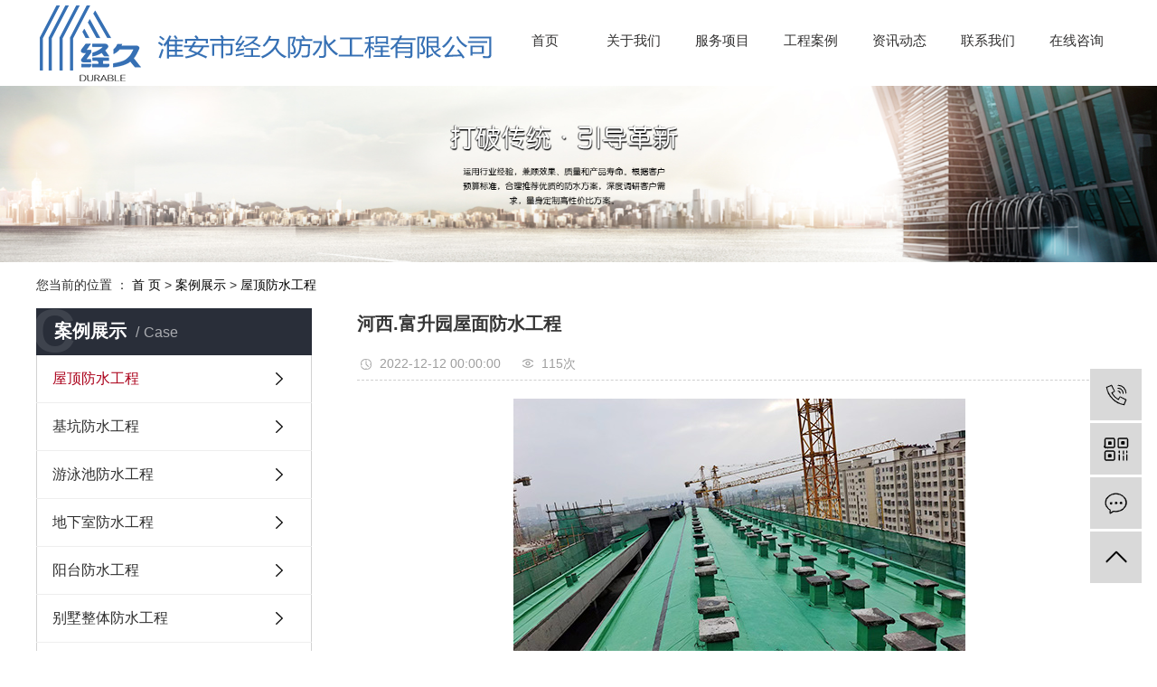

--- FILE ---
content_type: text/html;charset=utf-8
request_url: http://www.hajjfs.cn/case/129.html
body_size: 6385
content:
<!DOCTYPE html>
<html lang="zh-CN">
<head>
    <meta charset="utf-8">
    <meta http-equiv="X-UA-Compatible" content="IE=edge">
    <title>河西.富升园屋面防水工程-淮安市经久防水工程有限公司</title>
    <meta name="keywords" content="河西.富升园屋面防水工程"/>
    <meta name="description" content="本页内容为您提供河西.富升园屋面防水工程详细介绍，精选河西.富升园屋面防水工程信息，提供河西.富升园屋面防水工程优质的服务，河西.富升园屋面防水工程为淮安市经久防水工程有限公司整理发布。"/>
    <meta name="viewport" content="width=device-width, initial-scale=1, maximum-scale=1, user-scalable=no">
    <link rel="shortcut icon" type="image/x-icon" href="http://www.hajjfs.cn/data/upload/202501/20250114105034_624.png"/>
    <link rel="stylesheet" href="http://www.hajjfs.cn/template/default/assets/css/bootstrap.min.css">
    
<link rel="stylesheet" href="http://www.hajjfs.cn/template/default/assets/css/owl.carousel.min.css">

    <link rel="stylesheet" href="http://www.hajjfs.cn/template/default/assets/css/app.css">
    <link rel="stylesheet" href="http://www.hajjfs.cn/template/default/assets/css/main.css">
    <script src="http://www.hajjfs.cn/template/default/assets/js/jquery.min.js"></script>
    <script>
    var config = {
        homeUrl: 'http://www.hajjfs.cn/',
                mUrl: 'http://m.hajjfs.cn/',
                copyCode: 1,
        isVisitor: 1
    }
</script>
<script src="http://www.hajjfs.cn/template/default/assets/js/app.js"></script>
<meta name="baidu-site-verification" content="o2AAYHMUnF" />
<meta name="sogou_site_verification" content="NLWQEEdMOw"/>
<meta name="360-site-verification" content="4830746bd061c0e9849bc488909d701e" />
<script>
var _hmt = _hmt || [];
(function() {
  var hm = document.createElement("script");
  hm.src = "https://hm.baidu.com/hm.js?474dfbc91385bf64eecbbee74a0ccd4d";
  var s = document.getElementsByTagName("script")[0]; 
  s.parentNode.insertBefore(hm, s);
})();
</script>

<script type='text/javascript'>
(function(a, b, c, d, e, j, s) {
a[d] = a[d] || function() {
(a[d].a = a[d].a || []).push(arguments)
};
j = b.createElement(c),
s = b.getElementsByTagName(c)[0];
j.async = true;
j.charset = 'UTF-8';
j.src = 'https://static.meiqia.com/widget/loader.js';
s.parentNode.insertBefore(j, s);
})(window, document, 'script', '_MEIQIA');
_MEIQIA('entId', 'e98ffe9a59f739e6968b7e06e97779c4');
</script>
</head>
<body>
<div id="header">
    <div class="top clearfix">
        <div class="logo">
            <a href="http://www.hajjfs.cn/" class="logo"><img alt="专业防水堵漏"
                    src="http://www.hajjfs.cn/data/upload/202105/20210531084440_986.png" /></a>
        </div>
        <div class="topLink">

            <!-- 导航栏包含 -->
            <div id="menu" >
<ul class="nav clearfix">
        <li>
        <a href="/" >首页</a>
                                </li>
        <li>
        <a href="http://www.hajjfs.cn/about_about/" >关于我们</a>
                                                    <ul class="sec">
                                <a href="http://www.hajjfs.cn/about_about/gsjj9f6.html" >公司简介</a>
                                <a href="http://www.hajjfs.cn/about_about/qywh383.html" >企业文化</a>
                                <a href="http://www.hajjfs.cn/about_about/zzry37f.html" >资质荣誉</a>
                                </ul>
                                        </li>
        <li>
        <a href="http://www.hajjfs.cn/product/" >服务项目</a>
                                                    <ul class="sec">
                                <a href="http://www.hajjfs.cn/product/hxxldd8/" >防水防腐保温工程</a>
                                <a href="http://www.hajjfs.cn/product/blxl018/" >渗漏修复工程</a>
                                <a href="http://www.hajjfs.cn/product/szxl621/" >发泡混凝土制作现场</a>
                                <a href="http://www.hajjfs.cn/product/pfxl2a3/" >防水材料销售</a>
                                </ul>
                                        </li>
        <li>
        <a href="http://www.hajjfs.cn/case/" >工程案例</a>
                                                    <ul class="sec">
                                <a href="http://www.hajjfs.cn/case/jzjdcb2/" >屋顶防水工程</a>
                                <a href="http://www.hajjfs.cn/case/bsdc4ae/" >基坑防水工程</a>
                                <a href="http://www.hajjfs.cn/case/czgy497/" >游泳池防水工程</a>
                                <a href="http://www.hajjfs.cn/case/ylslcfb/" >地下室防水工程</a>
                                <a href="http://www.hajjfs.cn/case/jcfw061/" >阳台防水工程</a>
                                <a href="http://www.hajjfs.cn/case/qtxma6d/" >别墅整体防水工程</a>
                                <a href="http://www.hajjfs.cn/case/cwfsgc379/" >厨卫防水工程</a>
                                </ul>
                                        </li>
        <li>
        <a href="http://www.hajjfs.cn/news/" >资讯动态</a>
                                                    <ul class="sec">
                                <a href="http://www.hajjfs.cn/news/gsxw51b/" >公司新闻</a>
                                <a href="http://www.hajjfs.cn/news/xyzx2ba/" >行业资讯</a>
                                <a href="http://www.hajjfs.cn/news/jszx98d/" >常见问题</a>
                                </ul>
                                        </li>
        <li>
        <a href="http://www.hajjfs.cn/about_contact/" target='_blank'>联系我们</a>
                                                    <ul class="sec">
                                <a href="http://www.hajjfs.cn/about_contact/lxc2e.html" >联系我们</a>
                                </ul>
                                        </li>
        <li>
        <a href="/inquiry/" >在线咨询</a>
                                </li>
    </ul>
</div>

<script type="text/javascript">

    $(function(){
        $('.nav > li').hover(function(){
            var sec_count  = $(this).find('.sec a').length;
            var a_height   = $(this).find('.sec a').eq(0).height();
            var sec_height =  sec_count *a_height;
            $(this).find('.sec').stop().animate({height:sec_height},300);
        },function(){
            $(this).find('.sec').stop().animate({height:0},300);
        });
    });
    
    
    </script>        </div>
    </div>
</div>

<div class="page-banner">
        <img src="http://www.hajjfs.cn/data/upload/202004/20200428160108_514.jpg" alt="防水堵漏公司">
    </div>


<div class="page-position">
    <div class="container">
        您当前的位置 ：
        
	 <a href="http://www.hajjfs.cn/">首 页</a> > <a href="http://www.hajjfs.cn/case/">案例展示</a> > <a href="http://www.hajjfs.cn/case/jzjdcb2/">屋顶防水工程</a>

    </div>
</div>


<div class="page-wrap">
    <div class="container">
                
        <div class="page-wrap-left xymob-menu-click">
            <div class="xymob-left-close-btn"><i class="icon-font icon-close"></i></div>
            <div class="xypg-left">
                                <div class="xypg-left-box xypg-left-menu">
                    <div class="xypg-left-title">
                        <h3>案例展示<span>Case</span></h3>
                    </div>
                    <div class="xypg-left-con">
                        
	<ul class="xypg-left-nav">
        <li data-id="1">
        <a href="http://www.hajjfs.cn/case/jzjdcb2/">屋顶防水工程</a>
        <div class="first-nav-btn"></div>
            </li>
        <li data-id="2">
        <a href="http://www.hajjfs.cn/case/bsdc4ae/">基坑防水工程</a>
        <div class="first-nav-btn"></div>
            </li>
        <li data-id="3">
        <a href="http://www.hajjfs.cn/case/czgy497/">游泳池防水工程</a>
        <div class="first-nav-btn"></div>
            </li>
        <li data-id="4">
        <a href="http://www.hajjfs.cn/case/ylslcfb/">地下室防水工程</a>
        <div class="first-nav-btn"></div>
            </li>
        <li data-id="5">
        <a href="http://www.hajjfs.cn/case/jcfw061/">阳台防水工程</a>
        <div class="first-nav-btn"></div>
            </li>
        <li data-id="6">
        <a href="http://www.hajjfs.cn/case/qtxma6d/">别墅整体防水工程</a>
        <div class="first-nav-btn"></div>
            </li>
        <li data-id="7">
        <a href="http://www.hajjfs.cn/case/cwfsgc379/">厨卫防水工程</a>
        <div class="first-nav-btn"></div>
            </li>
    </ul>

                    </div>
                </div>

                                                <div class="xypg-left-box xypg-left-news">
                    <div class="xypg-left-title">
                        <h3>新闻资讯<span>News</span></h3>
                    </div>
                    <div class="xypg-left-con">
                        <ul class="latest-news">
                                                        <li><a href="http://www.hajjfs.cn/news/402.html" title="防水堵漏公司教大家飘窗防水的正确做法">防水堵漏公司教大家飘窗防水的正确做法</a></li>
                                                        <li><a href="http://www.hajjfs.cn/news/425.html" title="如何判断防水工程是否合格？">如何判断防水工程是否合格？</a></li>
                                                        <li><a href="http://www.hajjfs.cn/news/426.html" title="专业防水堵漏工程主要针对哪些地方？">专业防水堵漏工程主要针对哪些地方？</a></li>
                                                        <li><a href="http://www.hajjfs.cn/news/427.html" title="防水堵漏公司教您厨房漏水应当如何维修？">防水堵漏公司教您厨房漏水应当如何维修？</a></li>
                                                        <li><a href="http://www.hajjfs.cn/news/428.html" title="家庭防水为何不用防水卷材">家庭防水为何不用防水卷材</a></li>
                                                        <li><a href="http://www.hajjfs.cn/news/429.html" title="浅谈防水材料在常见建筑漏水工程中有哪些技术应用！">浅谈防水材料在常见建筑漏水工程中有哪些技术应用！</a></li>
                                                    </ul>
                    </div>
                </div>

                                                                <div class="xypg-left-box xypg-left-keys hidden">
                    <div class="xypg-left-title">
                        <h3>热门关键词<span>Keywords</span></h3>
                    </div>
                    <div class="xypg-left-con">
                        <ul class="hot-keys">
                                                        <li><a href="http://www.hajjfs.cn/tag/防水公司" title="防水公司">防水公司</a></li>
                                                        <li><a href="http://www.hajjfs.cn/tag/阳台防水补漏" title="阳台防水补漏">阳台防水补漏</a></li>
                                                        <li><a href="http://www.hajjfs.cn/tag/专业防暑堵漏" title="专业防暑堵漏">专业防暑堵漏</a></li>
                                                        <li><a href="http://www.hajjfs.cn/tag/​防水工程施工" title="​防水工程施工">​防水工程施工</a></li>
                                                        <li><a href="http://www.hajjfs.cn/tag/防水地漏公司" title="防水地漏公司">防水地漏公司</a></li>
                                                        <li><a href="http://www.hajjfs.cn/tag/专业防水堵漏厂家" title="专业防水堵漏厂家">专业防水堵漏厂家</a></li>
                                                        <li><a href="http://www.hajjfs.cn/tag/淮安防水堵漏厂家" title="淮安防水堵漏厂家">淮安防水堵漏厂家</a></li>
                                                        <li><a href="http://www.hajjfs.cn/tag/淮安防水堵漏​" title="淮安防水堵漏​">淮安防水堵漏​</a></li>
                                                        <li><a href="http://www.hajjfs.cn/tag/发泡混凝土浇筑" title="发泡混凝土浇筑">发泡混凝土浇筑</a></li>
                                                        <li><a href="http://www.hajjfs.cn/tag/业防水堵漏公司" title="业防水堵漏公司">业防水堵漏公司</a></li>
                                                        <li><a href="http://www.hajjfs.cn/tag/防水堵漏" title="防水堵漏">防水堵漏</a></li>
                                                        <li><a href="http://www.hajjfs.cn/tag/防水堵漏公司所" title="防水堵漏公司所">防水堵漏公司所</a></li>
                                                    </ul>
                    </div>
                </div>
                
                <div class="xypg-left-box xypg-left-contact">
                    <div class="xypg-left-title">
                        <h3>联系我们<span>Contact Us</span></h3>
                    </div>
                    <div class="xypg-left-con">
                        <div class="page-wrap-contact">
                            <h4>淮安市经久防水工程有限公司</h4>
                            <p style="white-space: normal;">手&nbsp; 机：18262826666&nbsp;&nbsp;</p><p style="white-space: normal;">手&nbsp; 机：17318889807</p><p style="white-space: normal;">邮&nbsp; 箱：1148807623@qq.com</p><p style="white-space: normal;">网 址：www.hajjfs.cn</p><p style="white-space: normal;">地&nbsp; 址：淮安市淮安区关天培路332号(普京大酒店向东200米)</p>
                        </div>
                    </div>
                </div>

                <div class="page-message-img">
                    <a href="http://www.hajjfs.cn/inquiry/"><img src="http://www.hajjfs.cn/data/upload/201908/20190819160028_346.png" alt=""></a>
                </div>
            </div>
        </div>
        

                
        <div class="page-wrap-right">
            <div class="xypg-right-content">
                
        <!-- 案例详细 -->
<div class="xypg-case-detail">
	<h1 class="xypg-detail-title">河西.富升园屋面防水工程</h1>

	<div class="xypg-detail-info-bar">
		<div class="detail-info-time"><i class="icon-font icon-shijian"></i>2022-12-12 00:00:00</div>
		<div class="detail-info-numbers"><i class="icon-font icon-chakan"></i><script src="http://www.hajjfs.cn/source/include/browse.php?model=case&id=129"></script>次</div>
			</div>

	<div class="main-img"><img src="http://www.hajjfs.cn/data/upload/202212/20221212083421_957.jpg" alt="河西.富升园屋面防水工程" /></div>

	<div class="xypg-detail-con-title">
		<span>详细介绍：</span>
	</div>
	<div class="xypg-detail-con"><p style="text-align: center;"><strong>河西.富升园屋面防水工程</strong><br/></p><p style="text-align: center;"><img src="/data/upload/202212/1670805544193791.png" title="" alt="" width="800" height="600" border="0" vspace="0" style="width: 800px; height: 600px;"/></p><p style="text-align: center;"><br/></p><p style="text-align: center;"><br/></p><p style="text-align: center;"><br/></p></div>

	<div class="xypg-detail-tags">
		<div class="tags-title">
			<h3>标签</h3>
			<div class="baidu-share">
				<!-- Baidu Button BEGIN -->
				<div class="bdsharebuttonbox">
					<a href="#" class="bds_more" data-cmd="more"></a>
					<a href="#" class="bds_tsina" data-cmd="tsina" title="分享到新浪微博"></a>
					<a href="#" class="bds_weixin" data-cmd="weixin" title="分享到微信"></a>
					<a href="#" class="bds_sqq" data-cmd="sqq" title="分享到QQ好友"></a>
					<a href="#" class="bds_isohu" data-cmd="isohu" title="分享到我的搜狐"></a>
					<a href="#" class="bds_tqq" data-cmd="tqq" title="分享到腾讯微博"></a>
					<a href="#" class="bds_fbook" data-cmd="fbook" title="分享到Facebook"></a>
				</div>
				<script>window._bd_share_config={"common":{"bdSnsKey":{},"bdText":"","bdMini":"2","bdMiniList":false,"bdPic":"","bdStyle":"1","bdSize":"16"},"share":{}};with(document)0[(getElementsByTagName('head')[0]||body).appendChild(createElement('script')).src='http://bdimg.share.baidu.com/static/api/js/share.js?v=89860593.js?cdnversion='+~(-new Date()/36e5)];</script>
				<!-- Baidu Button END -->
			</div>
		</div>
		<div class="tags-content"></div>
	</div>

	<div class="xypg-detail-pn">
		<div><b>上一篇：</b><a href="http://www.hajjfs.cn/case/130.html">翔宇幼儿园屋面防水工程</a><span>2022-12-12</span></div>
		<div><b>下一篇：</b><a href="http://www.hajjfs.cn/case/127.html">新城睿园二期人防工程墙板防水</a><span>2021-12-01</span></div>
	</div>

</div>
            <!-- 相关产品和相关新闻 -->
<div class="xypg-relate hidden">

    <div class="relate-product">
        <h4 class="relate-title"><span>相关产品</span></h4>

        <div class="relate-product-slick owl-carousel">
                    </div>

    </div>

    <div class="relate-news">
        <h4 class="relate-title"><span>相关新闻</span></h4>

        <ul class="clearfix relate-news-list">
                    </ul>
    </div>

</div>

            </div>
                    </div>
        

                
        <div class="page-mob-tool">
            <ul>
                <li class="xymob-page-navbtn"><i class="icon-font icon-dots-horizontal"></i></li>
                <li class="xymob-page-backtop"><i class="icon-font icon-top"></i></li>
            </ul>
        </div>
        
    </div>
</div>


<div id="foot" class="clearfix">
		<div id="footer">
			<div class="nav_foot fl">
				 <li><a href="http://www.hajjfs.cn/about/">关于我们</a>
						<div class="sec">
					  							  <a href="http://www.hajjfs.cn/about_about/gsjj9f6.html">公司简介</a>
														  <a href="http://www.hajjfs.cn/about_about/qywh383.html">企业文化</a>
														  <a href="http://www.hajjfs.cn/about_about/zzry37f.html">资质荣誉</a>
													</div>
					  </li>
		
						<li><a href="http://www.hajjfs.cn/news/">新闻资讯</a>
						<div class="sec">
					   							  <a href="http://www.hajjfs.cn/news/gsxw51b/">公司新闻</a>
														  <a href="http://www.hajjfs.cn/news/xyzx2ba/">行业资讯</a>
														  <a href="http://www.hajjfs.cn/news/jszx98d/">常见问题</a>
													</div>
						  </li>
		
		
						<li><a href="http://www.hajjfs.cn/about/">服务项目</a>
						<div class="sec">
					  						</div>
					  </li>
		
		
					   <li><a href="http://www.hajjfs.cn/product/">产品中心</a>
						<div class="sec">
														<a href="http://www.hajjfs.cn/product/hxxldd8/"target=''>防水防腐保温工程</a>
						   							<a href="http://www.hajjfs.cn/product/blxl018/"target=''>渗漏修复工程</a>
						   							<a href="http://www.hajjfs.cn/product/szxl621/"target=''>发泡混凝土制作现场</a>
						   							<a href="http://www.hajjfs.cn/product/pfxl2a3/"target=''>防水材料销售</a>
						   						</div>
					  </li>
		
		
		
		
			</div>
		
			<div class="foot-right fr">
			<div class="er clearfix">
			<p><img src="/data/upload/202004/1587624761187226.jpg" title="专业防水堵漏公司" alt="专业防水堵漏公司" width="100" height="100" border="0" vspace="0" style="float: left; width: 100px; height: 100px;"/><span style="font-size: 14px;">扫码咨询防水厂家</span></p>
			</div>
			<div class="qq">
			<table data-sort="sortDisabled"><tbody><tr class="firstRow"><td width="43" valign="top" rowspan="1" style="word-break: break-all;"><img src="/data/upload/202004/1587457054188040.jpg" title="1587457054188040.jpg" alt="qq.jpg" style="white-space: normal;"/></td><td width="1084" valign="top" style="word-break: break-all;" height="17"><p><span style="font-size: 14px;"><span style="font-size: 14px;">QQ邮箱：</span>1148807623@qq.com</span></p></td></tr></tbody></table>
			</div>
			<div class="rexian">
			<table data-sort="sortDisabled"><tbody><tr class="firstRow"><td width="40" valign="top" rowspan="2" style="word-break: break-all;"><img src="/data/upload/202004/1587457073196597.jpg" title="1587457073196597.jpg" alt="dianhua.jpg"/></td><td width="1055" valign="top" style="word-break: break-all;"><span style="font-size: 14px;">服务热线</span></td></tr><tr><td width="41" valign="top" style="word-break: break-all;"><p><span style="font-size: 14px;">18262826666&nbsp; &nbsp; 17318889807</span></p></td></tr></tbody></table><p><br/></p><p><br/></p><p><br/></p>
			</div>
			</div>
			<div class="clearboth"></div>
				<div class="copyright">
				Copyright © 淮安市经久防水工程有限公司   All rights reserved 备案号：<a href="http://beian.miit.gov.cn/" target="_blank">苏ICP备20027124号</a>  主要从事于<a href="http://www.hajjfs.cn/search.php?wd=专业防水堵漏">专业防水堵漏</a>,<a href="http://www.hajjfs.cn/search.php?wd=防水公司">防水公司</a>,<a href="http://www.hajjfs.cn/search.php?wd=淮安防水堵漏">淮安防水堵漏</a>, 欢迎来电咨询！  <span class="jszc">技术支持：<a href="http://www.cn86.cn" target='_blank'>苏视在线</a></span>
			</div>
		
		</div>
		</div>

<!-- 右侧客服 -->
<!-- 侧边工具栏 -->
<div id="toolbar">
    <ul>
                <li><a href="javascript:;">
            <span class="icon-font icon-phone"></span>
            <span class="wz">18262826666</span>
        </a></li>
        <li class="ewm">
            <span class="icon-font icon-ewm"></span>
                        <div class="ewm-box"><img src="http://www.hajjfs.cn/data/upload/202004/20200427190601_125.jpg" alt="二维码" /></div>
                    </li>
        <li><a href="http://www.hajjfs.cn/inquiry/">
            <span class="icon-font icon-message"></span>
            <span class="wz">在线留言</span>
        </a></li>
        <li class="backtop"><span class="icon-font icon-top"></span></li>
    </ul>
</div>

<script>
    $(function () {
        // 返回顶部
        app.backTop("#toolbar .backtop",300);
        var imgUrl = 'http://www.hajjfs.cn/';
        if($(".ewm-box img").attr('src') == imgUrl ) {
            $(".ewm-box").remove();
        }
    })
</script>



<script src="http://www.hajjfs.cn/template/default/assets/js/main.js"></script>


<script src="http://www.hajjfs.cn/template/default/assets/js/owl.carousel.min.js"></script>
<script>
    // 案例详情页面高亮
    var curID = '1';
    $(".xypg-left-nav li").each(function () {
        var dataID = $(this).data('id');
        if(dataID == curID) {
            $(this).addClass('clicked');
        }
    });
    // tab 标签页切换特效
    app.tabs('.product-detail-tabli li','.product-detail-tabbox .product-detail-tabcon','click');
</script>

</body>
</html>


--- FILE ---
content_type: text/html;charset=utf-8
request_url: http://www.hajjfs.cn/source/include/browse.php?model=case&id=129
body_size: 53
content:
document.write('115');

--- FILE ---
content_type: text/css
request_url: http://www.hajjfs.cn/template/default/assets/css/main.css
body_size: 14673
content:
/*初始化样式*/
html{margin:0;padding:0;border:0;}
body,div,span,object,iframe,h1,h2,h3,h4,p,blockquote,pre,a,address,code,b,em,img,
dl,dt,dd,ol,ul,li,fieldset,form,label,footer,
header,hgroup,nav,section
{margin:0;padding:0;border:0;}
body{background:#fff;color:#666;position:relative;font:12px/1.5 Microsoft YaHei,arial,宋体,sans-serif;vertical-align:baseline;width:100%;overflow-x:hidden;}
a{text-decoration:none;outline:none;}
a:link{color:#666;}
a:visited{color:#666;}
a:hover,a:active,a:focus{color:#3480ce;text-decoration:none;outline:none;}

input{padding:0;margin:0;font-family:'Microsoft YaHei';}
img{border:none;background:none;vertical-align:middle;}
ul,ol,li{list-style-type:none;}
select,input,img,select{vertical-align:middle;}
table{border-collapse:collapse;border-spacing:0}
table, th, td {vertical-align: middle}
.clearfix:after{content: ".";display: block;height: 0;clear: both;overflow: hidden;visibility: hidden;}
.clearfix{zoom:1}
.clearboth{height:0px;line-height:0px;overflow:hidden;clear:both;font-size:0px;}

h1,h2,h3,h4{font-size:12px;font-weight:bold;}
hr {border: 0;border-top:1px solid #ccc;height:0;}

/*----- Common css ------*/
.fl{float:left;}
.fr{float:right;}
.di{_display:inline;}
.fwn{font-weight:normal;}
.dib{*display:inline;_zoom:1;_display:inline;_font-size:0px;}


/*滚动*/
#demo{overflow:hidden;width:100%;margin:0 auto;}
#indemo {float: left;width:800%}
#demo1 {float: left;}
#demo2 {float: left;}

#m_demo{overflow:hidden;width:100%;margin:0 auto;}
#m_indemo {float: left;width:800%}
#m_demo1 {float: left;}
#m_demo2 {float: left;}



.wh{width: 1200px;margin:0 auto;}
.pos{position: relative;width: 1920px;left: 50%;margin-left: -960px;}

.com-img{ display:inline; overflow:hidden;margin:0 auto;display: table;}
.com-img img{ transition:all 0.5s ease-in 0s; -webkit-transition:all 0.5s ease-in 0s; -moz-transition:all 0.5s ease-in 0s; -o-transition:all 0.5s ease-in 0s;}
.com-img:hover img{transform:scale(1.1); -webkit-transform:scale(1.1); -moz-transform:scale(1.1); -o-transform:scale(1.1);-ms-transform:scale(1.1);}



.roll_product {float: left;}


/*头部样式*/
#header{}
.top{width:1200px;margin:0 auto;}
.logo{float:left;}
.logo img{margin-left:-27px;}

.topLink{float:right;;position: relative;z-index: 9999;}
.topLink .f_count{color:#ff0000;font-size:13px;font-weight:bold;}
.topLink .k1{line-height:32px;padding-top:5px;}
.topLink .k2{color:#074b91;font-size:14px;font-family:"微软雅黑";}

#menu{margin-top:5px;}

/*热门搜索*/
.sou{margin: 15px 0;}
#formsearch{float:right;}
.hotSearch{float:left;font-weight:normal;}




/*搜索和热门搜索*/
.hotSearch a{margin-right:6px;}
#formsearch input{height:22px;background:#fff;border:1px solid #c8c8c8;line-height:22px;}
#formsearch input#keyword{height:22px;line-height:22px;padding-left:4px;color:#666;}
#formsearch input#s_btn{width:46px;height:24px;line-height:24px;font-size: 12px; text-align:center;background-color:#3480ce;color:#fff;border:none;cursor:pointer;}




/*导航栏样式*/

.nav{height:79px;}
.nav li{line-height:79px;height:79px;text-align:center;width:98px;float:left;position:relative;z-index:999;}
.nav li a{display:block;line-height:79px;color:#323131;height:79px;font-size: 15px;padding: 0;}
.nav li a:hover{color:#323131;text-decoration:none;background:url(../images/nva.jpg) no-repeat bottom center;}

.nav .sec{height:0;background:#7093e4;color:#fff;overflow:hidden;z-index:9999;position:absolute;top:79px;left:-35px;}
.nav .sec a{background:#7093e4;color:#fff;height:38px;line-height:38px;width:160px;}
.nav .sec a:hover{background:#7093e4;text-decoration:none;color:#fff;}



/*首页关于我们*/
.about{
    margin-top: 55px;
}
.tt{
    background: url(../images/tt.png) no-repeat top center;
    padding-top: 48px;
    color: #555555;
    font-size: 20px;
    text-align: center;
}
.tt span{
    color: #7093e4;
    font-size: 20px;
    font-family: "Arial";
    text-transform: uppercase;
    padding-left: 10px;
}
.about-right{
    width: 865px;
}
.about-nei{
    background:#f0f0f0;
    padding:26px 33px;
    box-sizing:border-box;
    padding-bottom: 14px;
    line-height: 26px;
    height: 205px;
}
a.more{
    display: block;
    width: 101px;
    height: 20px;
    line-height: 20px;
    text-align: center;
    background: #7093e4;
    border-radius: 5px;
    color: #ffffff;
    font-family: "Arial";
    float: right;
    margin-top:-30px;
}
.about-nei-box{
    width: 406px;
}
.about-box-1{
    margin-top: 5px;
}
.zi{
    width: 285px;
    height: 160px;
    float: left;
    box-sizing:border-box;
    padding:25px 30px;
    background: #f0f0f0
}
.zi h2{
    background: url(../images/tt.jpg) no-repeat bottom center;
    color: #515151;
    font-size: 16px;

    line-height: 0px;
    height: 54px;
    margin-bottom: 18px;
}
.zi h2 span{
    display: block;
    color: #a1a1a1;
    font-size: 12px;
    padding-left: 42px;
    font-weight: normal;
    line-height: 20px;
    position: relative;
    top: -16px;
    text-transform: uppercase;
}

.about .content{

}


/*首页服务项目*/
.fu{
    margin-top: 50px;
}
.fu .top{
    position: relative;
}
.fu .content{
    background: url(../images/fu.jpg) no-repeat top center;
    height: 462px;
    margin-top: 32px;
}
.banner_list{
    padding-top: 54px;
    text-align: center;
}

.banner_list li{
    float: left;
    margin-left: -24px;
}
.banner_list li:nth-child(2){
    margin-left: -66px;
}
.banner_list li:nth-child(3){
    margin-left: -68px;
}
.banner_list li:nth-child(4){
    position: absolute;
    right: -73px;
}

.banner_list li h3{
    width:260px;

    text-align: center;
    /*background: url(../images/tt1.png) no-repeat center;*/
    font-size: 18px;
    font-weight: normal;
    margin-top: 18px;
}


/*首页我们的优势*/
.you{
    margin-top: 50px;
}
.you .content{
    margin-top: 42px;
}
.banner_list1 li{
    width: 171px;
    height: 350px;
    background: #ebebeb;
    position: relative;
    float: left;
}
.banner_list1 li h3{
    position: absolute;
    width: 134px;
    left: 22px;
    top: 80px;
    color: #fff;
    font-size: 14px;
    text-align: left;
    font-weight: normal;
    
    
    
}
.banner_list1 li p{
    padding: 26px 16px 0 18px;
    color: #626364;
    line-height: 22px;
}
.banner_list1 li:nth-child(2n){
    background: #f5f5f5;
    margin-top: 19px;
}

/*工程案例*/
.case{
    margin-top: 24px;
    height: 766px;
    background: url(../images/case.jpg) no-repeat top center;
    padding-top: 46px;
}


.case .content{
    margin-top: 30px;
}
a.more1{
    display: block;
    width: 278px;
    height: 33px;
    line-height: 33px;
    text-align: center;
    border:1px solid #7093e4;
    border-radius: 18px;
    color: #7093e4;
    font-size: 14px;
    margin:50px auto 0;
}
a.more1:hover{
    color: #555555;
}

/*首页合作流程*/
.he{
    margin-top: 54px;
}
.he .content{
    margin-top: 40px;
}
.banner_list2{
}
.banner_list2 li{
    width: 133px;
    height: 133px;
    border:1px solid #e8e8e8;
    float: left;
    margin-right: 14px;
}
.banner_list2 li:last-child{
    margin-right: 0
}
.banner_list2 li img{
    padding-top: 30px;
    display: block;
    text-align: center;
    margin:0 auto;
}
.banner_list2 li h3{
    text-align: center;
    color: #757575;
    font-size: 14px;
    font-weight: normal;
    padding-top: 30px;
}



/*首页新闻*/
.news{
    margin-top: 46px;
}
.news .content{
    margin-top: 30px;
}

.slideBox{ width:580px; height:310px; overflow:hidden; position:relative; float: left; }
        .slideBox .hd{ height:15px; overflow:hidden; position:absolute; right:5px; bottom:5px; z-index:1; }
        .slideBox .hd ul{ overflow:hidden; zoom:1; float:left;  }
        .slideBox .hd ul li{ float:left; margin-right:2px;  width:15px; height:15px; line-height:14px; text-align:center; background:#fff; cursor:pointer; }
        .slideBox .hd ul li.on{ background:#f00; color:#fff; }
        .slideBox .bd{ position:relative; height:100%; z-index:0;   }
        .slideBox .bd li{ zoom:1; vertical-align:middle;position: relative; }
        .slideBox .bd img{ width:580px; height:310px; display:block;  }

        .slideBox .bd li .rsb{
            height: 100px;
            background-color: rgba(0,0,0,.5);
            position: absolute;
            bottom: 0;
            width: 100%;
        }
        .new-img{
            float: left;
            width: 120px!important;
            height: 100px!important;
        }
        .nei-xin{
            width: 419px;
            float: right;
            padding-right: 115px;
            padding-top: 10px;
        }
        .nei-xin a{
            color:#fff;
            background: url(../images/d.png) no-repeat left center;
            padding-left: 23px;
            font-size: 14px;
        }
        .nei-xin p{
            color: #fff;
            line-height: 26px;
        }
        a.morer{
            color: #eb4040!important;
            font-size: 12px!important;
            background: none;
            padding: 0
        }
        /* 下面是前/后按钮代码，如果不需要删除即可 */
        .slideBox .prev,
        .slideBox .next{ position:absolute; right:30px; bottom:16px; display:block; width:30px; height:30px; background:url(../images/left.jpg)  no-repeat; filter:alpha(opacity=50); }
        .slideBox .next{ left:auto; right:0%; background:url(../images/right.jpg); }
        .slideBox .prev:hover,
        .slideBox .next:hover{ filter:alpha(opacity=100);opacity:1;  }
        .slideBox .prevStop{ display:none;  }
.slideBox .nextStop{ display:none;  }

.news-right{
    width: 580px;
}

.qsb{
    margin-top: 40px;
}
.hang{
    width: 370px;

}
.tt1{
    font-size: 16px;
    color: #505050;
    padding-bottom: 12px;
}
.news_listt{}
.news_listt li{line-height:27px;position:relative;background: #efefef;padding:8px 28px 9px 8px;box-sizing:border-box;margin-bottom: 10px;}
.news_listt li a{line-height:27px;color:#2d2c2c;font-size: 14px;}
.news_listt li a:hover{text-decoration:none;color:#0623bb;}
.news_listt li span{color:#999;z-index:0;line-height:27px;position:absolute;right:0px;top:0px;}
.news_listt li:last-child{
    margin: 0
}
.news_listt li a img{width:100%;}
.img-news{
    width: 120px;
    height: 80px;
    overflow: hidden;
}
.nei-news{
    width: 400px;
}


.news_listt1{padding:10px 0;}
.news_listt1 li{line-height:30px;position:relative;}
.news_listt1 li a{line-height:30px;color:#666;font-size: 12px;font-weight: normal;background: url(../images/dian.jpg) no-repeat left center;padding-left:25px;}
.news_listt1 li a:hover{text-decoration:none;color:#00609d;}
.news_listt1 li span{color:#666666;z-index:0;line-height:30px;position:absolute;right:0px;top:0px;font-size: 12px;}



.news_list1{padding-top: 14px;}
.news_list1 li{line-height:27px;position:relative;padding-left:12px;}
.news_list1 li a{line-height:27px;color:#505050;background: url(../images/list.jpg) no-repeat left center;padding-left: 23px;}
.news_list1 li a:hover{text-decoration:none;color:#0623bb;}
.news_list1 li span{color:#999;z-index:0;line-height:27px;position:absolute;right:0px;top:0px;}


.product_list1{}
.product_list1 li{float:left;margin-right:5px;margin-bottom:4px;_display:inline;position: relative;height:235px;overflow: hidden;}
.product_list1 li a.img{}
.product_list1 li a.img img{width:396px;height:235px;}
.product_list1 li h3{;padding-left:32px;padding-top: 10px;color: #fff;font-weight: normal;line-height: 24px;;}
.product_list1 li h3 a{font-weight:normal;color: #fff;font-size: 12px;line-height: 24px;}
.product_list1 li a.img{display:block;}
.product_list1 li a.img:hover{border-color:#0623bb;}
.product_list1 li:nth-child(3n){
    margin-right: 0
}
.sb{
    position: absolute;
    bottom: -95px;
    height: 45px;
    width: 100%;
    background-color: rgba(0,0,0,.5);
    transition: bottom .5s;
}
.product_list1 li .pp{
    color: #fff;
    font-size: 12px;
    padding-left: 32px;
    line-height: 24px;
}
.product_list1 li:hover .sb{
    bottom: 0;
}

/*首页左侧联系我们*/
.contact{width:218px;float:left;padding-bottom:5px;margin-top:10px;}
.contact_title{line-height:31px;padding-left:15px;font-weight:bold;font-family:"微软雅黑";
background:url(../images/nav.png) no-repeat 0% 100%;font-size:14px;color:#000;}
.contact .content{padding:5px;padding-left:8px;}


.news2_company{margin-top:10px;}

/*产品推荐*/
.recommend_product{margin-top:10px;width:692px;float:left;}
.recommend_product .title{line-height:31px;padding-left:15px;font-weight:bold;font-family:"微软雅黑";
background:url(../images/nav.png) no-repeat 0% 100%;font-size:14px;color:#000;}
.recommend_product .content{padding-top:15px;padding-bottom:14px;}
.roll_product li{padding-bottom:0px;}




/*友情链接*/
.link{
    margin-top: 72px;
    border-top:8px solid #7093e4;
    background: #333333;
    min-height: 103px;
}
.f_link{width:1200px;margin:0 auto;padding-top: 34px;color: #fff;}
.f_link a{
    color: #fff;
}


/*页面底部*/
#foot{
    background: url(../images/foot.jpg) no-repeat top center;
    height: 339px;
}
#footer{position:relative;width:1200px;margin:0 auto;text-align:center;color:#ffffff;;}
#footer a{color:#ffffff;}
#footer a:hover{color:#e87518;text-decoration:none;}
.nav_foot{text-align:left;line-height:24px;color:#ffffff;padding-top: 55px;overflow: hidden;}
.nav_foot li{line-height:55px;text-align:center;width:230px;float:left;position:relative;z-index:999;}
.nav_foot li a{display:block;line-height:55px;color:#fff;font-size: 16px;}
.nav_foot li a:hover{color:#fff;text-decoration:none;}
.nav_foot .sec{color:#fff;z-index:9999;text-align: left;text-indent: 86px;}
.nav_foot .sec a{color:#fff;line-height:28px;font-size: 12px;}
.nav_foot .sec a:hover{text-decoration:none;}
.copyright{text-align:center;line-height:44px;padding-top: 7px;}
.foot-right{
    width: 258px;    height: 286px;overflow: hidden;
}
.er{
    padding-top: 22px;
    text-align: left;
    font-size: 12px;
}
.er span{padding-left:20px;}
.qq{padding-top: 50px;text-align: left;font-size: 14px;}
.qq img{padding-right:21px;;}

.rexian{padding-top: 40px;;text-align: left;}
.rexian img{padding-right:21px;;}



/*内页左侧样式*/


.container{width: 1200px!important;margin: 0 auto;padding: 0;}
.page-position a{color: #000;}
.left{width: 225px;float: left;}
.right{width: 940px;float: right;}
.xypg-case-list li{width:270px;}
.xypg-product-list li{width: 263px;}
.xypg-product-list li .img img{width: 271px;height:219px;}
.relate-product-slick .owl-item .img img{    width: 213px;height: 200px;}
.xypg-case-list li .img img{width: 270px;height: 178px;}
.page-product-inquiry a{color: #fff;}
.page-mob-tool{display: none;}